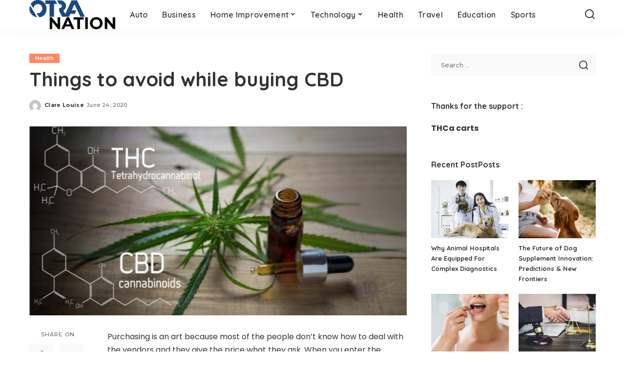

--- FILE ---
content_type: text/html; charset=UTF-8
request_url: https://www.otranation.com/things-to-avoid-while-buying-cbd/
body_size: 15038
content:
<!DOCTYPE html>
<html lang="en-US" prefix="og: https://ogp.me/ns#">
<head>
    <meta charset="UTF-8">
    <meta http-equiv="X-UA-Compatible" content="IE=edge">
    <meta name="viewport" content="width=device-width, initial-scale=1">
    <link rel="profile" href="https://gmpg.org/xfn/11">
		<style>img:is([sizes="auto" i], [sizes^="auto," i]) { contain-intrinsic-size: 3000px 1500px }</style>
	
	<!-- This site is optimized with the Yoast SEO plugin v26.4 - https://yoast.com/wordpress/plugins/seo/ -->
	<title>Things to avoid while buying CBD - otranation</title>
	<link rel="preconnect" href="https://fonts.gstatic.com" crossorigin><link rel="preload" as="style" onload="this.onload=null;this.rel='stylesheet'" href="https://fonts.googleapis.com/css?family=Poppins%3A400%2C400i%2C700%2C700i%7CQuicksand%3A400%2C500%2C600%2C700%7CMontserrat%3A400%2C500%2C600%2C700&amp;display=swap" crossorigin><noscript><link rel="stylesheet" href="https://fonts.googleapis.com/css?family=Poppins%3A400%2C400i%2C700%2C700i%7CQuicksand%3A400%2C500%2C600%2C700%7CMontserrat%3A400%2C500%2C600%2C700&amp;display=swap"></noscript><link rel="canonical" href="https://www.otranation.com/things-to-avoid-while-buying-cbd/" />
	<meta property="og:locale" content="en_US" />
	<meta property="og:type" content="article" />
	<meta property="og:title" content="Things to avoid while buying CBD - otranation" />
	<meta property="og:description" content="Purchasing is an art because most of the people don’t know how to deal with the vendors and they give the price what they ask. When you enter the market or any shop, it is essential to deal wisely, and for that, you need to know how to purchase things. The customer must be aware [&hellip;]" />
	<meta property="og:url" content="https://www.otranation.com/things-to-avoid-while-buying-cbd/" />
	<meta property="og:site_name" content="otranation" />
	<meta property="article:published_time" content="2020-06-24T09:46:29+00:00" />
	<meta property="article:modified_time" content="2020-06-24T09:47:11+00:00" />
	<meta property="og:image" content="https://www.otranation.com/wp-content/uploads/2020/06/Untitled-22.jpg" />
	<meta property="og:image:width" content="660" />
	<meta property="og:image:height" content="330" />
	<meta property="og:image:type" content="image/jpeg" />
	<meta name="author" content="Clare Louise" />
	<meta name="twitter:card" content="summary_large_image" />
	<meta name="twitter:label1" content="Written by" />
	<meta name="twitter:data1" content="Clare Louise" />
	<meta name="twitter:label2" content="Est. reading time" />
	<meta name="twitter:data2" content="3 minutes" />
	<script type="application/ld+json" class="yoast-schema-graph">{"@context":"https://schema.org","@graph":[{"@type":"WebPage","@id":"https://www.otranation.com/things-to-avoid-while-buying-cbd/","url":"https://www.otranation.com/things-to-avoid-while-buying-cbd/","name":"Things to avoid while buying CBD - otranation","isPartOf":{"@id":"https://www.otranation.com/#website"},"primaryImageOfPage":{"@id":"https://www.otranation.com/things-to-avoid-while-buying-cbd/#primaryimage"},"image":{"@id":"https://www.otranation.com/things-to-avoid-while-buying-cbd/#primaryimage"},"thumbnailUrl":"https://www.otranation.com/wp-content/uploads/2020/06/Untitled-22.jpg","datePublished":"2020-06-24T09:46:29+00:00","dateModified":"2020-06-24T09:47:11+00:00","author":{"@id":"https://www.otranation.com/#/schema/person/9fa58bed2cbfd010707023b83efd219b"},"breadcrumb":{"@id":"https://www.otranation.com/things-to-avoid-while-buying-cbd/#breadcrumb"},"inLanguage":"en-US","potentialAction":[{"@type":"ReadAction","target":["https://www.otranation.com/things-to-avoid-while-buying-cbd/"]}]},{"@type":"ImageObject","inLanguage":"en-US","@id":"https://www.otranation.com/things-to-avoid-while-buying-cbd/#primaryimage","url":"https://www.otranation.com/wp-content/uploads/2020/06/Untitled-22.jpg","contentUrl":"https://www.otranation.com/wp-content/uploads/2020/06/Untitled-22.jpg","width":660,"height":330},{"@type":"BreadcrumbList","@id":"https://www.otranation.com/things-to-avoid-while-buying-cbd/#breadcrumb","itemListElement":[{"@type":"ListItem","position":1,"name":"Home","item":"https://www.otranation.com/"},{"@type":"ListItem","position":2,"name":"Things to avoid while buying CBD"}]},{"@type":"WebSite","@id":"https://www.otranation.com/#website","url":"https://www.otranation.com/","name":"otranation","description":"","potentialAction":[{"@type":"SearchAction","target":{"@type":"EntryPoint","urlTemplate":"https://www.otranation.com/?s={search_term_string}"},"query-input":{"@type":"PropertyValueSpecification","valueRequired":true,"valueName":"search_term_string"}}],"inLanguage":"en-US"},{"@type":"Person","@id":"https://www.otranation.com/#/schema/person/9fa58bed2cbfd010707023b83efd219b","name":"Clare Louise","image":{"@type":"ImageObject","inLanguage":"en-US","@id":"https://www.otranation.com/#/schema/person/image/","url":"https://secure.gravatar.com/avatar/ba332e5af915562a6257ac521b369e663501c98396d3f2a25b565515800f3422?s=96&d=mm&r=g","contentUrl":"https://secure.gravatar.com/avatar/ba332e5af915562a6257ac521b369e663501c98396d3f2a25b565515800f3422?s=96&d=mm&r=g","caption":"Clare Louise"},"url":"https://www.otranation.com/author/clare-louise/"}]}</script>
	<!-- / Yoast SEO plugin. -->



<!-- Search Engine Optimization by Rank Math - https://rankmath.com/ -->
<title>Things to avoid while buying CBD - otranation</title>
<meta name="robots" content="follow, index, max-snippet:-1, max-video-preview:-1, max-image-preview:large"/>
<link rel="canonical" href="https://www.otranation.com/things-to-avoid-while-buying-cbd/" />
<meta property="og:locale" content="en_US" />
<meta property="og:type" content="article" />
<meta property="og:title" content="Things to avoid while buying CBD - otranation" />
<meta property="og:description" content="Purchasing is an art because most of the people don’t know how to deal with the vendors and they give the price what they ask. When you enter the market or any shop, it is essential to deal wisely, and for that, you need to know how to purchase things. The customer must be aware [&hellip;]" />
<meta property="og:url" content="https://www.otranation.com/things-to-avoid-while-buying-cbd/" />
<meta property="article:section" content="Health" />
<meta property="og:updated_time" content="2020-06-24T09:47:11+00:00" />
<meta property="og:image" content="https://www.otranation.com/wp-content/uploads/2020/06/Untitled-22.jpg" />
<meta property="og:image:secure_url" content="https://www.otranation.com/wp-content/uploads/2020/06/Untitled-22.jpg" />
<meta property="og:image:width" content="660" />
<meta property="og:image:height" content="330" />
<meta property="og:image:alt" content="Things to avoid while buying CBD" />
<meta property="og:image:type" content="image/jpeg" />
<meta property="article:published_time" content="2020-06-24T09:46:29+00:00" />
<meta property="article:modified_time" content="2020-06-24T09:47:11+00:00" />
<meta name="twitter:card" content="summary_large_image" />
<meta name="twitter:title" content="Things to avoid while buying CBD - otranation" />
<meta name="twitter:description" content="Purchasing is an art because most of the people don’t know how to deal with the vendors and they give the price what they ask. When you enter the market or any shop, it is essential to deal wisely, and for that, you need to know how to purchase things. The customer must be aware [&hellip;]" />
<meta name="twitter:image" content="https://www.otranation.com/wp-content/uploads/2020/06/Untitled-22.jpg" />
<meta name="twitter:label1" content="Written by" />
<meta name="twitter:data1" content="Clare Louise" />
<meta name="twitter:label2" content="Time to read" />
<meta name="twitter:data2" content="2 minutes" />
<script type="application/ld+json" class="rank-math-schema">{"@context":"https://schema.org","@graph":["",{"@type":"WebSite","@id":"https://www.otranation.com/#website","url":"https://www.otranation.com","inLanguage":"en-US"},{"@type":"ImageObject","@id":"https://www.otranation.com/wp-content/uploads/2020/06/Untitled-22.jpg","url":"https://www.otranation.com/wp-content/uploads/2020/06/Untitled-22.jpg","width":"660","height":"330","inLanguage":"en-US"},{"@type":"WebPage","@id":"https://www.otranation.com/things-to-avoid-while-buying-cbd/#webpage","url":"https://www.otranation.com/things-to-avoid-while-buying-cbd/","name":"Things to avoid while buying CBD - otranation","datePublished":"2020-06-24T09:46:29+00:00","dateModified":"2020-06-24T09:47:11+00:00","isPartOf":{"@id":"https://www.otranation.com/#website"},"primaryImageOfPage":{"@id":"https://www.otranation.com/wp-content/uploads/2020/06/Untitled-22.jpg"},"inLanguage":"en-US"},{"@type":"Person","@id":"https://www.otranation.com/author/clare-louise/","name":"Clare Louise","url":"https://www.otranation.com/author/clare-louise/","image":{"@type":"ImageObject","@id":"https://secure.gravatar.com/avatar/ba332e5af915562a6257ac521b369e663501c98396d3f2a25b565515800f3422?s=96&amp;d=mm&amp;r=g","url":"https://secure.gravatar.com/avatar/ba332e5af915562a6257ac521b369e663501c98396d3f2a25b565515800f3422?s=96&amp;d=mm&amp;r=g","caption":"Clare Louise","inLanguage":"en-US"}},{"@type":"NewsArticle","headline":"Things to avoid while buying CBD - otranation","datePublished":"2020-06-24T09:46:29+00:00","dateModified":"2020-06-24T09:47:11+00:00","author":{"@id":"https://www.otranation.com/author/clare-louise/","name":"Clare Louise"},"description":"Purchasing is an art because most of the people don\u2019t know how to deal with the vendors and they give the price what they ask. When you enter the market or any shop, it is essential to deal wisely, and for that, you need to know how to purchase things. The customer must be aware of the thing that he wants to buy, its actual price and the required quantity.\u00a0\u00a0","name":"Things to avoid while buying CBD - otranation","@id":"https://www.otranation.com/things-to-avoid-while-buying-cbd/#richSnippet","isPartOf":{"@id":"https://www.otranation.com/things-to-avoid-while-buying-cbd/#webpage"},"image":{"@id":"https://www.otranation.com/wp-content/uploads/2020/06/Untitled-22.jpg"},"inLanguage":"en-US","mainEntityOfPage":{"@id":"https://www.otranation.com/things-to-avoid-while-buying-cbd/#webpage"}}]}</script>
<!-- /Rank Math WordPress SEO plugin -->

<link rel="alternate" type="application/rss+xml" title="otranation &raquo; Feed" href="https://www.otranation.com/feed/" />
<link rel="alternate" type="application/rss+xml" title="otranation &raquo; Comments Feed" href="https://www.otranation.com/comments/feed/" />
<script type="application/ld+json">{"@context":"https://schema.org","@type":"Organization","legalName":"otranation","url":"https://www.otranation.com/","logo":"https://www.otranation.com/wp-content/uploads/2021/05/otranation-logo.png"}</script>
<script>
window._wpemojiSettings = {"baseUrl":"https:\/\/s.w.org\/images\/core\/emoji\/16.0.1\/72x72\/","ext":".png","svgUrl":"https:\/\/s.w.org\/images\/core\/emoji\/16.0.1\/svg\/","svgExt":".svg","source":{"concatemoji":"https:\/\/www.otranation.com\/wp-includes\/js\/wp-emoji-release.min.js?ver=6.8.3"}};
/*! This file is auto-generated */
!function(s,n){var o,i,e;function c(e){try{var t={supportTests:e,timestamp:(new Date).valueOf()};sessionStorage.setItem(o,JSON.stringify(t))}catch(e){}}function p(e,t,n){e.clearRect(0,0,e.canvas.width,e.canvas.height),e.fillText(t,0,0);var t=new Uint32Array(e.getImageData(0,0,e.canvas.width,e.canvas.height).data),a=(e.clearRect(0,0,e.canvas.width,e.canvas.height),e.fillText(n,0,0),new Uint32Array(e.getImageData(0,0,e.canvas.width,e.canvas.height).data));return t.every(function(e,t){return e===a[t]})}function u(e,t){e.clearRect(0,0,e.canvas.width,e.canvas.height),e.fillText(t,0,0);for(var n=e.getImageData(16,16,1,1),a=0;a<n.data.length;a++)if(0!==n.data[a])return!1;return!0}function f(e,t,n,a){switch(t){case"flag":return n(e,"\ud83c\udff3\ufe0f\u200d\u26a7\ufe0f","\ud83c\udff3\ufe0f\u200b\u26a7\ufe0f")?!1:!n(e,"\ud83c\udde8\ud83c\uddf6","\ud83c\udde8\u200b\ud83c\uddf6")&&!n(e,"\ud83c\udff4\udb40\udc67\udb40\udc62\udb40\udc65\udb40\udc6e\udb40\udc67\udb40\udc7f","\ud83c\udff4\u200b\udb40\udc67\u200b\udb40\udc62\u200b\udb40\udc65\u200b\udb40\udc6e\u200b\udb40\udc67\u200b\udb40\udc7f");case"emoji":return!a(e,"\ud83e\udedf")}return!1}function g(e,t,n,a){var r="undefined"!=typeof WorkerGlobalScope&&self instanceof WorkerGlobalScope?new OffscreenCanvas(300,150):s.createElement("canvas"),o=r.getContext("2d",{willReadFrequently:!0}),i=(o.textBaseline="top",o.font="600 32px Arial",{});return e.forEach(function(e){i[e]=t(o,e,n,a)}),i}function t(e){var t=s.createElement("script");t.src=e,t.defer=!0,s.head.appendChild(t)}"undefined"!=typeof Promise&&(o="wpEmojiSettingsSupports",i=["flag","emoji"],n.supports={everything:!0,everythingExceptFlag:!0},e=new Promise(function(e){s.addEventListener("DOMContentLoaded",e,{once:!0})}),new Promise(function(t){var n=function(){try{var e=JSON.parse(sessionStorage.getItem(o));if("object"==typeof e&&"number"==typeof e.timestamp&&(new Date).valueOf()<e.timestamp+604800&&"object"==typeof e.supportTests)return e.supportTests}catch(e){}return null}();if(!n){if("undefined"!=typeof Worker&&"undefined"!=typeof OffscreenCanvas&&"undefined"!=typeof URL&&URL.createObjectURL&&"undefined"!=typeof Blob)try{var e="postMessage("+g.toString()+"("+[JSON.stringify(i),f.toString(),p.toString(),u.toString()].join(",")+"));",a=new Blob([e],{type:"text/javascript"}),r=new Worker(URL.createObjectURL(a),{name:"wpTestEmojiSupports"});return void(r.onmessage=function(e){c(n=e.data),r.terminate(),t(n)})}catch(e){}c(n=g(i,f,p,u))}t(n)}).then(function(e){for(var t in e)n.supports[t]=e[t],n.supports.everything=n.supports.everything&&n.supports[t],"flag"!==t&&(n.supports.everythingExceptFlag=n.supports.everythingExceptFlag&&n.supports[t]);n.supports.everythingExceptFlag=n.supports.everythingExceptFlag&&!n.supports.flag,n.DOMReady=!1,n.readyCallback=function(){n.DOMReady=!0}}).then(function(){return e}).then(function(){var e;n.supports.everything||(n.readyCallback(),(e=n.source||{}).concatemoji?t(e.concatemoji):e.wpemoji&&e.twemoji&&(t(e.twemoji),t(e.wpemoji)))}))}((window,document),window._wpemojiSettings);
</script>
<style id='wp-emoji-styles-inline-css'>

	img.wp-smiley, img.emoji {
		display: inline !important;
		border: none !important;
		box-shadow: none !important;
		height: 1em !important;
		width: 1em !important;
		margin: 0 0.07em !important;
		vertical-align: -0.1em !important;
		background: none !important;
		padding: 0 !important;
	}
</style>
<link rel='stylesheet' id='wp-block-library-css' href='https://www.otranation.com/wp-includes/css/dist/block-library/style.min.css?ver=6.8.3' media='all' />
<style id='classic-theme-styles-inline-css'>
/*! This file is auto-generated */
.wp-block-button__link{color:#fff;background-color:#32373c;border-radius:9999px;box-shadow:none;text-decoration:none;padding:calc(.667em + 2px) calc(1.333em + 2px);font-size:1.125em}.wp-block-file__button{background:#32373c;color:#fff;text-decoration:none}
</style>
<style id='global-styles-inline-css'>
:root{--wp--preset--aspect-ratio--square: 1;--wp--preset--aspect-ratio--4-3: 4/3;--wp--preset--aspect-ratio--3-4: 3/4;--wp--preset--aspect-ratio--3-2: 3/2;--wp--preset--aspect-ratio--2-3: 2/3;--wp--preset--aspect-ratio--16-9: 16/9;--wp--preset--aspect-ratio--9-16: 9/16;--wp--preset--color--black: #000000;--wp--preset--color--cyan-bluish-gray: #abb8c3;--wp--preset--color--white: #ffffff;--wp--preset--color--pale-pink: #f78da7;--wp--preset--color--vivid-red: #cf2e2e;--wp--preset--color--luminous-vivid-orange: #ff6900;--wp--preset--color--luminous-vivid-amber: #fcb900;--wp--preset--color--light-green-cyan: #7bdcb5;--wp--preset--color--vivid-green-cyan: #00d084;--wp--preset--color--pale-cyan-blue: #8ed1fc;--wp--preset--color--vivid-cyan-blue: #0693e3;--wp--preset--color--vivid-purple: #9b51e0;--wp--preset--gradient--vivid-cyan-blue-to-vivid-purple: linear-gradient(135deg,rgba(6,147,227,1) 0%,rgb(155,81,224) 100%);--wp--preset--gradient--light-green-cyan-to-vivid-green-cyan: linear-gradient(135deg,rgb(122,220,180) 0%,rgb(0,208,130) 100%);--wp--preset--gradient--luminous-vivid-amber-to-luminous-vivid-orange: linear-gradient(135deg,rgba(252,185,0,1) 0%,rgba(255,105,0,1) 100%);--wp--preset--gradient--luminous-vivid-orange-to-vivid-red: linear-gradient(135deg,rgba(255,105,0,1) 0%,rgb(207,46,46) 100%);--wp--preset--gradient--very-light-gray-to-cyan-bluish-gray: linear-gradient(135deg,rgb(238,238,238) 0%,rgb(169,184,195) 100%);--wp--preset--gradient--cool-to-warm-spectrum: linear-gradient(135deg,rgb(74,234,220) 0%,rgb(151,120,209) 20%,rgb(207,42,186) 40%,rgb(238,44,130) 60%,rgb(251,105,98) 80%,rgb(254,248,76) 100%);--wp--preset--gradient--blush-light-purple: linear-gradient(135deg,rgb(255,206,236) 0%,rgb(152,150,240) 100%);--wp--preset--gradient--blush-bordeaux: linear-gradient(135deg,rgb(254,205,165) 0%,rgb(254,45,45) 50%,rgb(107,0,62) 100%);--wp--preset--gradient--luminous-dusk: linear-gradient(135deg,rgb(255,203,112) 0%,rgb(199,81,192) 50%,rgb(65,88,208) 100%);--wp--preset--gradient--pale-ocean: linear-gradient(135deg,rgb(255,245,203) 0%,rgb(182,227,212) 50%,rgb(51,167,181) 100%);--wp--preset--gradient--electric-grass: linear-gradient(135deg,rgb(202,248,128) 0%,rgb(113,206,126) 100%);--wp--preset--gradient--midnight: linear-gradient(135deg,rgb(2,3,129) 0%,rgb(40,116,252) 100%);--wp--preset--font-size--small: 13px;--wp--preset--font-size--medium: 20px;--wp--preset--font-size--large: 36px;--wp--preset--font-size--x-large: 42px;--wp--preset--spacing--20: 0.44rem;--wp--preset--spacing--30: 0.67rem;--wp--preset--spacing--40: 1rem;--wp--preset--spacing--50: 1.5rem;--wp--preset--spacing--60: 2.25rem;--wp--preset--spacing--70: 3.38rem;--wp--preset--spacing--80: 5.06rem;--wp--preset--shadow--natural: 6px 6px 9px rgba(0, 0, 0, 0.2);--wp--preset--shadow--deep: 12px 12px 50px rgba(0, 0, 0, 0.4);--wp--preset--shadow--sharp: 6px 6px 0px rgba(0, 0, 0, 0.2);--wp--preset--shadow--outlined: 6px 6px 0px -3px rgba(255, 255, 255, 1), 6px 6px rgba(0, 0, 0, 1);--wp--preset--shadow--crisp: 6px 6px 0px rgba(0, 0, 0, 1);}:where(.is-layout-flex){gap: 0.5em;}:where(.is-layout-grid){gap: 0.5em;}body .is-layout-flex{display: flex;}.is-layout-flex{flex-wrap: wrap;align-items: center;}.is-layout-flex > :is(*, div){margin: 0;}body .is-layout-grid{display: grid;}.is-layout-grid > :is(*, div){margin: 0;}:where(.wp-block-columns.is-layout-flex){gap: 2em;}:where(.wp-block-columns.is-layout-grid){gap: 2em;}:where(.wp-block-post-template.is-layout-flex){gap: 1.25em;}:where(.wp-block-post-template.is-layout-grid){gap: 1.25em;}.has-black-color{color: var(--wp--preset--color--black) !important;}.has-cyan-bluish-gray-color{color: var(--wp--preset--color--cyan-bluish-gray) !important;}.has-white-color{color: var(--wp--preset--color--white) !important;}.has-pale-pink-color{color: var(--wp--preset--color--pale-pink) !important;}.has-vivid-red-color{color: var(--wp--preset--color--vivid-red) !important;}.has-luminous-vivid-orange-color{color: var(--wp--preset--color--luminous-vivid-orange) !important;}.has-luminous-vivid-amber-color{color: var(--wp--preset--color--luminous-vivid-amber) !important;}.has-light-green-cyan-color{color: var(--wp--preset--color--light-green-cyan) !important;}.has-vivid-green-cyan-color{color: var(--wp--preset--color--vivid-green-cyan) !important;}.has-pale-cyan-blue-color{color: var(--wp--preset--color--pale-cyan-blue) !important;}.has-vivid-cyan-blue-color{color: var(--wp--preset--color--vivid-cyan-blue) !important;}.has-vivid-purple-color{color: var(--wp--preset--color--vivid-purple) !important;}.has-black-background-color{background-color: var(--wp--preset--color--black) !important;}.has-cyan-bluish-gray-background-color{background-color: var(--wp--preset--color--cyan-bluish-gray) !important;}.has-white-background-color{background-color: var(--wp--preset--color--white) !important;}.has-pale-pink-background-color{background-color: var(--wp--preset--color--pale-pink) !important;}.has-vivid-red-background-color{background-color: var(--wp--preset--color--vivid-red) !important;}.has-luminous-vivid-orange-background-color{background-color: var(--wp--preset--color--luminous-vivid-orange) !important;}.has-luminous-vivid-amber-background-color{background-color: var(--wp--preset--color--luminous-vivid-amber) !important;}.has-light-green-cyan-background-color{background-color: var(--wp--preset--color--light-green-cyan) !important;}.has-vivid-green-cyan-background-color{background-color: var(--wp--preset--color--vivid-green-cyan) !important;}.has-pale-cyan-blue-background-color{background-color: var(--wp--preset--color--pale-cyan-blue) !important;}.has-vivid-cyan-blue-background-color{background-color: var(--wp--preset--color--vivid-cyan-blue) !important;}.has-vivid-purple-background-color{background-color: var(--wp--preset--color--vivid-purple) !important;}.has-black-border-color{border-color: var(--wp--preset--color--black) !important;}.has-cyan-bluish-gray-border-color{border-color: var(--wp--preset--color--cyan-bluish-gray) !important;}.has-white-border-color{border-color: var(--wp--preset--color--white) !important;}.has-pale-pink-border-color{border-color: var(--wp--preset--color--pale-pink) !important;}.has-vivid-red-border-color{border-color: var(--wp--preset--color--vivid-red) !important;}.has-luminous-vivid-orange-border-color{border-color: var(--wp--preset--color--luminous-vivid-orange) !important;}.has-luminous-vivid-amber-border-color{border-color: var(--wp--preset--color--luminous-vivid-amber) !important;}.has-light-green-cyan-border-color{border-color: var(--wp--preset--color--light-green-cyan) !important;}.has-vivid-green-cyan-border-color{border-color: var(--wp--preset--color--vivid-green-cyan) !important;}.has-pale-cyan-blue-border-color{border-color: var(--wp--preset--color--pale-cyan-blue) !important;}.has-vivid-cyan-blue-border-color{border-color: var(--wp--preset--color--vivid-cyan-blue) !important;}.has-vivid-purple-border-color{border-color: var(--wp--preset--color--vivid-purple) !important;}.has-vivid-cyan-blue-to-vivid-purple-gradient-background{background: var(--wp--preset--gradient--vivid-cyan-blue-to-vivid-purple) !important;}.has-light-green-cyan-to-vivid-green-cyan-gradient-background{background: var(--wp--preset--gradient--light-green-cyan-to-vivid-green-cyan) !important;}.has-luminous-vivid-amber-to-luminous-vivid-orange-gradient-background{background: var(--wp--preset--gradient--luminous-vivid-amber-to-luminous-vivid-orange) !important;}.has-luminous-vivid-orange-to-vivid-red-gradient-background{background: var(--wp--preset--gradient--luminous-vivid-orange-to-vivid-red) !important;}.has-very-light-gray-to-cyan-bluish-gray-gradient-background{background: var(--wp--preset--gradient--very-light-gray-to-cyan-bluish-gray) !important;}.has-cool-to-warm-spectrum-gradient-background{background: var(--wp--preset--gradient--cool-to-warm-spectrum) !important;}.has-blush-light-purple-gradient-background{background: var(--wp--preset--gradient--blush-light-purple) !important;}.has-blush-bordeaux-gradient-background{background: var(--wp--preset--gradient--blush-bordeaux) !important;}.has-luminous-dusk-gradient-background{background: var(--wp--preset--gradient--luminous-dusk) !important;}.has-pale-ocean-gradient-background{background: var(--wp--preset--gradient--pale-ocean) !important;}.has-electric-grass-gradient-background{background: var(--wp--preset--gradient--electric-grass) !important;}.has-midnight-gradient-background{background: var(--wp--preset--gradient--midnight) !important;}.has-small-font-size{font-size: var(--wp--preset--font-size--small) !important;}.has-medium-font-size{font-size: var(--wp--preset--font-size--medium) !important;}.has-large-font-size{font-size: var(--wp--preset--font-size--large) !important;}.has-x-large-font-size{font-size: var(--wp--preset--font-size--x-large) !important;}
:where(.wp-block-post-template.is-layout-flex){gap: 1.25em;}:where(.wp-block-post-template.is-layout-grid){gap: 1.25em;}
:where(.wp-block-columns.is-layout-flex){gap: 2em;}:where(.wp-block-columns.is-layout-grid){gap: 2em;}
:root :where(.wp-block-pullquote){font-size: 1.5em;line-height: 1.6;}
</style>
<link rel='stylesheet' id='contact-form-7-css' href='https://www.otranation.com/wp-content/plugins/contact-form-7/includes/css/styles.css?ver=6.1.4' media='all' />
<link rel='stylesheet' id='pixwell-elements-css' href='https://www.otranation.com/wp-content/plugins/pixwell-core/lib/pixwell-elements/public/style.css?ver=1.0' media='all' />
<link rel='stylesheet' id='widgetopts-styles-css' href='https://www.otranation.com/wp-content/plugins/widget-options/assets/css/widget-options.css?ver=4.1.3' media='all' />
<link rel='stylesheet' id='ez-toc-css' href='https://www.otranation.com/wp-content/plugins/easy-table-of-contents/assets/css/screen.min.css?ver=2.0.80' media='all' />
<style id='ez-toc-inline-css'>
div#ez-toc-container .ez-toc-title {font-size: 120%;}div#ez-toc-container .ez-toc-title {font-weight: 500;}div#ez-toc-container ul li , div#ez-toc-container ul li a {font-size: 95%;}div#ez-toc-container ul li , div#ez-toc-container ul li a {font-weight: 500;}div#ez-toc-container nav ul ul li {font-size: 90%;}.ez-toc-box-title {font-weight: bold; margin-bottom: 10px; text-align: center; text-transform: uppercase; letter-spacing: 1px; color: #666; padding-bottom: 5px;position:absolute;top:-4%;left:5%;background-color: inherit;transition: top 0.3s ease;}.ez-toc-box-title.toc-closed {top:-25%;}
.ez-toc-container-direction {direction: ltr;}.ez-toc-counter ul{counter-reset: item ;}.ez-toc-counter nav ul li a::before {content: counters(item, '.', decimal) '. ';display: inline-block;counter-increment: item;flex-grow: 0;flex-shrink: 0;margin-right: .2em; float: left; }.ez-toc-widget-direction {direction: ltr;}.ez-toc-widget-container ul{counter-reset: item ;}.ez-toc-widget-container nav ul li a::before {content: counters(item, '.', decimal) '. ';display: inline-block;counter-increment: item;flex-grow: 0;flex-shrink: 0;margin-right: .2em; float: left; }
</style>

<link rel='stylesheet' id='pixwell-main-css' href='https://www.otranation.com/wp-content/themes/pixwell/assets/css/main.css?ver=11.6' media='all' />
<style id='pixwell-main-inline-css'>
html {}h1, .h1 {}h2, .h2 {}h3, .h3 {}h4, .h4 {}h5, .h5 {}h6, .h6 {}.single-tagline h6 {}.p-wrap .entry-summary, .twitter-content.entry-summary, .author-description, .rssSummary, .rb-sdesc {}.p-cat-info {}.p-meta-info, .wp-block-latest-posts__post-date {}.meta-info-author.meta-info-el {}.breadcrumb {}.footer-menu-inner {}.topbar-wrap {}.topbar-menu-wrap {}.main-menu > li > a, .off-canvas-menu > li > a {}.main-menu .sub-menu:not(.sub-mega), .off-canvas-menu .sub-menu {}.is-logo-text .logo-title {}.block-title, .block-header .block-title {}.ajax-quick-filter, .block-view-more {}.widget-title, .widget .widget-title {}body .widget.widget_nav_menu .menu-item {}body.boxed {background-color : #fafafa;background-repeat : no-repeat;background-size : cover;background-attachment : fixed;background-position : center center;}.header-6 .banner-wrap {}.footer-wrap:before {; content: ""; position: absolute; left: 0; top: 0; width: 100%; height: 100%;}.header-9 .banner-wrap { }.topline-wrap {height: 2px}.main-menu {}.main-menu > li.menu-item-has-children > .sub-menu:before {}[data-theme="dark"] .main-menu  {}[data-theme="dark"] .main-menu > li.menu-item-has-children > .sub-menu:before {}.mobile-nav-inner {}.navbar-border-holder {border-width: 2px; }@media only screen and (max-width: 767px) {.entry-content { font-size: .90rem; }.p-wrap .entry-summary, .twitter-content.entry-summary, .element-desc, .subscribe-description, .rb-sdecs,.copyright-inner > *, .summary-content, .pros-cons-wrap ul li,.gallery-popup-content .image-popup-description > *{ font-size: .76rem; }}@media only screen and (max-width: 1024px) {}@media only screen and (max-width: 991px) {}@media only screen and (max-width: 767px) {}
</style>
<link rel='stylesheet' id='pixwell-style-css' href='https://www.otranation.com/wp-content/themes/pixwell/style.css?ver=11.6' media='all' />
<!--[if lt IE 9]>
<script src="https://www.otranation.com/wp-content/themes/pixwell/assets/js/html5shiv.min.js?ver=3.7.3" id="html5-js"></script>
<![endif]-->
<script src="https://www.otranation.com/wp-includes/js/jquery/jquery.min.js?ver=3.7.1" id="jquery-core-js"></script>
<script src="https://www.otranation.com/wp-includes/js/jquery/jquery-migrate.min.js?ver=3.4.1" id="jquery-migrate-js"></script>
<link rel="preload" href="https://www.otranation.com/wp-content/themes/pixwell/assets/fonts/ruby-icon.woff2?v=10.7" as="font" type="font/woff2" crossorigin="anonymous"><link rel="https://api.w.org/" href="https://www.otranation.com/wp-json/" /><link rel="alternate" title="JSON" type="application/json" href="https://www.otranation.com/wp-json/wp/v2/posts/5908" /><link rel="EditURI" type="application/rsd+xml" title="RSD" href="https://www.otranation.com/xmlrpc.php?rsd" />
<meta name="generator" content="WordPress 6.8.3" />
<link rel='shortlink' href='https://www.otranation.com/?p=5908' />
<link rel="alternate" title="oEmbed (JSON)" type="application/json+oembed" href="https://www.otranation.com/wp-json/oembed/1.0/embed?url=https%3A%2F%2Fwww.otranation.com%2Fthings-to-avoid-while-buying-cbd%2F" />
<link rel="alternate" title="oEmbed (XML)" type="text/xml+oembed" href="https://www.otranation.com/wp-json/oembed/1.0/embed?url=https%3A%2F%2Fwww.otranation.com%2Fthings-to-avoid-while-buying-cbd%2F&#038;format=xml" />
<script type="application/ld+json">{"@context":"https://schema.org","@type":"WebSite","@id":"https://www.otranation.com/#website","url":"https://www.otranation.com/","name":"otranation","potentialAction":{"@type":"SearchAction","target":"https://www.otranation.com/?s={search_term_string}","query-input":"required name=search_term_string"}}</script>
<link rel="icon" href="https://www.otranation.com/wp-content/uploads/2019/09/cropped-otra-nation-e1567846661506-32x32.png" sizes="32x32" />
<link rel="icon" href="https://www.otranation.com/wp-content/uploads/2019/09/cropped-otra-nation-e1567846661506-192x192.png" sizes="192x192" />
<link rel="apple-touch-icon" href="https://www.otranation.com/wp-content/uploads/2019/09/cropped-otra-nation-e1567846661506-180x180.png" />
<meta name="msapplication-TileImage" content="https://www.otranation.com/wp-content/uploads/2019/09/cropped-otra-nation-e1567846661506-270x270.png" />
</head>
<body class="wp-singular post-template-default single single-post postid-5908 single-format-standard wp-embed-responsive wp-theme-pixwell is-single-1 off-canvas-light is-tooltips is-backtop block-header-dot w-header-1 cat-icon-radius is-parallax-feat is-fmask mh-p-excerpt" data-theme="default">
<div id="site" class="site">
			<aside id="off-canvas-section" class="off-canvas-wrap dark-style is-hidden">
			<div class="close-panel-wrap tooltips-n">
				<a href="#" id="off-canvas-close-btn" aria-label="Close Panel"><i class="btn-close"></i></a>
			</div>
			<div class="off-canvas-holder">
									<div class="off-canvas-header is-light-text">
						<div class="header-inner">
														<aside class="inner-bottom">
																	<div class="off-canvas-social">
																			</div>
																	<div class="inner-bottom-right">
										<aside class="bookmark-section">
	<a class="bookmark-link" href="#" title="Bookmarks" aria-label="Bookmarks">
		<span class="bookmark-icon"><i class="rbi rbi-bookmark-o"></i><span class="bookmark-counter rb-counter">0</span></span>
	</a>
</aside>									</div>
															</aside>
						</div>
					</div>
								<div class="off-canvas-inner is-light-text">
					<div id="off-canvas-nav" class="off-canvas-nav">
						<ul id="off-canvas-menu" class="off-canvas-menu rb-menu is-clicked"><li id="menu-item-7143" class="menu-item menu-item-type-taxonomy menu-item-object-category menu-item-7143"><a href="https://www.otranation.com/category/auto/"><span>Auto</span></a></li>
<li id="menu-item-1992" class="menu-item menu-item-type-taxonomy menu-item-object-category menu-item-1992"><a href="https://www.otranation.com/category/business/"><span>Business</span></a></li>
<li id="menu-item-1993" class="menu-item menu-item-type-taxonomy menu-item-object-category menu-item-has-children menu-item-1993"><a href="https://www.otranation.com/category/home-improvement/"><span>Home Improvement</span></a>
<ul class="sub-menu">
	<li id="menu-item-3787" class="menu-item menu-item-type-taxonomy menu-item-object-category menu-item-3787"><a href="https://www.otranation.com/category/cleaning/"><span>Cleaning</span></a></li>
</ul>
</li>
<li id="menu-item-1994" class="menu-item menu-item-type-taxonomy menu-item-object-category menu-item-has-children menu-item-1994"><a href="https://www.otranation.com/category/technology/"><span>Technology</span></a>
<ul class="sub-menu">
	<li id="menu-item-3790" class="menu-item menu-item-type-taxonomy menu-item-object-category menu-item-3790"><a href="https://www.otranation.com/category/seo/"><span>SEO</span></a></li>
</ul>
</li>
<li id="menu-item-1995" class="menu-item menu-item-type-taxonomy menu-item-object-category current-post-ancestor current-menu-parent current-post-parent menu-item-1995"><a href="https://www.otranation.com/category/health/"><span>Health</span></a></li>
<li id="menu-item-1996" class="menu-item menu-item-type-taxonomy menu-item-object-category menu-item-1996"><a href="https://www.otranation.com/category/travel/"><span>Travel</span></a></li>
<li id="menu-item-3788" class="menu-item menu-item-type-taxonomy menu-item-object-category menu-item-3788"><a href="https://www.otranation.com/category/education/"><span>Education</span></a></li>
<li id="menu-item-3797" class="menu-item menu-item-type-taxonomy menu-item-object-category menu-item-3797"><a href="https://www.otranation.com/category/sports/"><span>Sports</span></a></li>
</ul>					</div>
									</div>
			</div>
		</aside>
		    <div class="site-outer">
        <div class="site-mask"></div>
		<header id="site-header" class="header-wrap header-1">
	<div class="navbar-outer">
		<div class="navbar-wrap">
				<aside id="mobile-navbar" class="mobile-navbar">
		<div class="mobile-nav-inner rb-p20-gutter">
							<div class="m-nav-left">
									</div>
				<div class="m-nav-centered">
					<aside class="logo-mobile-wrap is-logo-image">
	<a href="https://www.otranation.com/" class="logo-mobile">
		<img decoding="async"  height="189" width="555" src="https://www.otranation.com/wp-content/uploads/2021/05/otranation-logo.png" alt="otranation">
			</a>
</aside>				</div>
				<div class="m-nav-right">
																				<div class="mobile-search">
			<a href="#" title="Search" aria-label="Search" class="search-icon nav-search-link"><i class="rbi rbi-search-alt" aria-hidden="true"></i></a>
		<div class="navbar-search-popup header-lightbox">
			<div class="navbar-search-form"><form role="search" method="get" class="search-form" action="https://www.otranation.com/">
				<label>
					<span class="screen-reader-text">Search for:</span>
					<input type="search" class="search-field" placeholder="Search &hellip;" value="" name="s" />
				</label>
				<input type="submit" class="search-submit" value="Search" />
			</form></div>
		</div>
	</div>
									</div>
					</div>
	</aside>
			<div class="rbc-container navbar-holder is-main-nav">
				<div class="navbar-inner rb-m20-gutter">
					<div class="navbar-left">
												<div class="logo-wrap is-logo-image site-branding">
	<a href="https://www.otranation.com/" class="logo" title="otranation">
					<img decoding="async" class="logo-default"  height="189" width="555" src="https://www.otranation.com/wp-content/uploads/2021/05/otranation-logo.png" alt="otranation">
						</a>
	</div>						<nav id="site-navigation" class="main-menu-wrap" aria-label="main menu">
	<ul id="main-menu" class="main-menu rb-menu" itemscope itemtype="https://www.schema.org/SiteNavigationElement"><li class="menu-item menu-item-type-taxonomy menu-item-object-category menu-item-7143" itemprop="name"><a href="https://www.otranation.com/category/auto/" itemprop="url"><span>Auto</span></a></li><li class="menu-item menu-item-type-taxonomy menu-item-object-category menu-item-1992" itemprop="name"><a href="https://www.otranation.com/category/business/" itemprop="url"><span>Business</span></a></li><li class="menu-item menu-item-type-taxonomy menu-item-object-category menu-item-has-children menu-item-1993" itemprop="name"><a href="https://www.otranation.com/category/home-improvement/" itemprop="url"><span>Home Improvement</span></a>
<ul class="sub-menu">
	<li class="menu-item menu-item-type-taxonomy menu-item-object-category menu-item-3787" itemprop="name"><a href="https://www.otranation.com/category/cleaning/" itemprop="url"><span>Cleaning</span></a></li></ul>
</li><li class="menu-item menu-item-type-taxonomy menu-item-object-category menu-item-has-children menu-item-1994" itemprop="name"><a href="https://www.otranation.com/category/technology/" itemprop="url"><span>Technology</span></a>
<ul class="sub-menu">
	<li class="menu-item menu-item-type-taxonomy menu-item-object-category menu-item-3790" itemprop="name"><a href="https://www.otranation.com/category/seo/" itemprop="url"><span>SEO</span></a></li></ul>
</li><li class="menu-item menu-item-type-taxonomy menu-item-object-category current-post-ancestor current-menu-parent current-post-parent menu-item-1995" itemprop="name"><a href="https://www.otranation.com/category/health/" itemprop="url"><span>Health</span></a></li><li class="menu-item menu-item-type-taxonomy menu-item-object-category menu-item-1996" itemprop="name"><a href="https://www.otranation.com/category/travel/" itemprop="url"><span>Travel</span></a></li><li class="menu-item menu-item-type-taxonomy menu-item-object-category menu-item-3788" itemprop="name"><a href="https://www.otranation.com/category/education/" itemprop="url"><span>Education</span></a></li><li class="menu-item menu-item-type-taxonomy menu-item-object-category menu-item-3797" itemprop="name"><a href="https://www.otranation.com/category/sports/" itemprop="url"><span>Sports</span></a></li></ul></nav>					</div>
					<div class="navbar-right">
																								                        						<aside class="navbar-search nav-search-live">
	<a href="#" aria-label="Search" class="nav-search-link search-icon"><i class="rbi rbi-search-alt" aria-hidden="true"></i></a>
	<div class="navbar-search-popup header-lightbox">
		<div class="navbar-search-form"><form role="search" method="get" class="search-form" action="https://www.otranation.com/">
				<label>
					<span class="screen-reader-text">Search for:</span>
					<input type="search" class="search-field" placeholder="Search &hellip;" value="" name="s" />
				</label>
				<input type="submit" class="search-submit" value="Search" />
			</form></div>
		<div class="load-animation live-search-animation"></div>
					<div class="navbar-search-response"></div>
			</div>
</aside>
											</div>
				</div>
			</div>
		</div>
	</div>
	</header>        <div class="site-wrap clearfix">		<div class="site-content single-1 rbc-content-section clearfix has-sidebar is-sidebar-right active-sidebar">
			<div class="wrap rbc-container rb-p20-gutter">
				<div class="rbc-wrap">
					<main id="main" class="site-main rbc-content">
						<div class="single-content-wrap">
									<article id="post-5908" class="post-5908 post type-post status-publish format-standard has-post-thumbnail category-health" itemscope itemtype="https://schema.org/Article">
									<header class="single-header entry-header">
										<aside class="p-cat-info is-relative single-cat-info">
			<a class="cat-info-el cat-info-id-5" href="https://www.otranation.com/category/health/" rel="category">Health</a>		</aside>
					<h1 itemprop="headline" class="single-title entry-title">Things to avoid while buying CBD</h1>
				<div class="single-entry-meta has-avatar small-size">
					<span class="single-meta-avatar">
			<a href="https://www.otranation.com/author/clare-louise/">
				<img alt='' src='https://secure.gravatar.com/avatar/ba332e5af915562a6257ac521b369e663501c98396d3f2a25b565515800f3422?s=60&#038;d=mm&#038;r=g' srcset='https://secure.gravatar.com/avatar/ba332e5af915562a6257ac521b369e663501c98396d3f2a25b565515800f3422?s=120&#038;d=mm&#038;r=g 2x' class='avatar avatar-60 photo' height='60' width='60' decoding='async'/>			</a>
		</span>
					<div class="inner">
						<div class="single-meta-info p-meta-info">
					<span class="meta-info-el meta-info-author">
			<span class="screen-reader-text">Posted by</span>
						<a href="https://www.otranation.com/author/clare-louise/">Clare Louise</a>
		</span>
				<span class="meta-info-el meta-info-date">
										<abbr class="date published" title="2020-06-24T09:46:29+00:00">June 24, 2020</abbr>
					</span>
				</div>
				<div class="single-meta-bottom p-meta-info">
			</div>
					</div>
		</div>
				<div class="single-feat">
			<div class="rb-iwrap autosize"><img width="660" height="330" src="https://www.otranation.com/wp-content/uploads/2020/06/Untitled-22.jpg" class="attachment-pixwell_780x0-2x size-pixwell_780x0-2x wp-post-image" alt="" loading="eager" decoding="async" fetchpriority="high" /></div>
					</div>
									</header>
																<div class="single-body entry">
			<div class="single-content has-left-section">
						<aside class="single-left-section">
			<div class="section-inner">
						<aside class="single-left-share is-light-share">
			<div class="share-header">			<span class="share-label">Share on</span>
		</div>
			<div class="share-content">
				            <a class="share-action share-icon share-facebook" href="https://www.facebook.com/sharer.php?u=https%3A%2F%2Fwww.otranation.com%2Fthings-to-avoid-while-buying-cbd%2F" title="Facebook" aria-label="Facebook" rel="noopener nofollow"><i class="rbi rbi-facebook"></i></a>
		        <a class="share-action share-twitter share-icon" href="https://twitter.com/intent/tweet?text=Things+to+avoid+while+buying+CBD&amp;url=https%3A%2F%2Fwww.otranation.com%2Fthings-to-avoid-while-buying-cbd%2F&amp;via=otranation" title="Twitter" aria-label="Twitter" rel="noopener nofollow">
                <i class="rbi rbi-x-twitter"></i></a>            <a class="share-action share-icon share-pinterest" rel="noopener nofollow" href="https://pinterest.com/pin/create/button/?url=https%3A%2F%2Fwww.otranation.com%2Fthings-to-avoid-while-buying-cbd%2F&amp;media=https://www.otranation.com/wp-content/uploads/2020/06/Untitled-22.jpg&amp;description=Things+to+avoid+while+buying+CBD" title="Pinterest" aria-label="Pinterest"><i class="rbi rbi-pinterest"></i></a>
		            <a class="share-icon share-email" rel="noopener nofollow" href="mailto:?subject=Things to avoid while buying CBD&amp;BODY=I found this article interesting and thought of sharing it with you. Check it out: https%3A%2F%2Fwww.otranation.com%2Fthings-to-avoid-while-buying-cbd%2F" title="Email" aria-label="Email"><i class="rbi rbi-email-envelope"></i></a>
					</div>
		</aside>
				<div class="single-left-article">
			<span class="left-article-label">READ NEXT</span>
								<div class="p-feat">
								<a class="p-flink" href="https://www.otranation.com/how-implant-dentistry-helps-preserve-natural-facial-structure/" aria-label="How Implant Dentistry Helps Preserve Natural Facial Structure">
			<span class="rb-iwrap pc-75"><img width="280" height="210" src="https://www.otranation.com/wp-content/uploads/Carmichael-DDS-The-Benefits-of-Dental-Implants-Why-Theyre-a-Superior-Choice-280x210.jpg" class="attachment-pixwell_280x210 size-pixwell_280x210 wp-post-image" alt="" decoding="async" /></span> </a>
							</div>
				<h6 class="entry-title">		<a class="p-url" href="https://www.otranation.com/how-implant-dentistry-helps-preserve-natural-facial-structure/" rel="bookmark">How Implant Dentistry Helps Preserve Natural Facial Structure</a>
		</h6>					</div>
					</div>
		</aside>
						<div class="entry-content clearfix" itemprop="articleBody">
					<p><span style="font-weight: 400;">Purchasing is an art because most of the people don’t know how to deal with the vendors and they give the price what they ask. When you enter the market or any shop, it is essential to deal wisely, and for that, you need to know how to purchase things. The customer must be aware of the thing that he wants to buy, its actual price and the required quantity.  </span></p>
<p><span style="font-weight: 400;">So, we suggest you visit </span><a href="https://www.leaf2go.co/" target="_blank" rel="noopener"><span style="font-weight: 400;">online dispensary Canada</span></a> <span style="font-weight: 400;">and check the available products and their prices. This process will assist you in purchasing CBD in real, but if you never practice this, then possibly you may make different mistakes. For your assistance, we are going to discuss things to avoid while buying CBD, let’s get started. </span></p>
<ul>
<li>
<div id="ez-toc-container" class="ez-toc-v2_0_80 counter-hierarchy ez-toc-counter ez-toc-grey ez-toc-container-direction">
<div class="ez-toc-title-container">
<p class="ez-toc-title" style="cursor:inherit">Table of Contents</p>
<span class="ez-toc-title-toggle"><a href="#" class="ez-toc-pull-right ez-toc-btn ez-toc-btn-xs ez-toc-btn-default ez-toc-toggle" aria-label="Toggle Table of Content"><span class="ez-toc-js-icon-con"><span class=""><span class="eztoc-hide" style="display:none;">Toggle</span><span class="ez-toc-icon-toggle-span"><svg style="fill: #999;color:#999" xmlns="http://www.w3.org/2000/svg" class="list-377408" width="20px" height="20px" viewBox="0 0 24 24" fill="none"><path d="M6 6H4v2h2V6zm14 0H8v2h12V6zM4 11h2v2H4v-2zm16 0H8v2h12v-2zM4 16h2v2H4v-2zm16 0H8v2h12v-2z" fill="currentColor"></path></svg><svg style="fill: #999;color:#999" class="arrow-unsorted-368013" xmlns="http://www.w3.org/2000/svg" width="10px" height="10px" viewBox="0 0 24 24" version="1.2" baseProfile="tiny"><path d="M18.2 9.3l-6.2-6.3-6.2 6.3c-.2.2-.3.4-.3.7s.1.5.3.7c.2.2.4.3.7.3h11c.3 0 .5-.1.7-.3.2-.2.3-.5.3-.7s-.1-.5-.3-.7zM5.8 14.7l6.2 6.3 6.2-6.3c.2-.2.3-.5.3-.7s-.1-.5-.3-.7c-.2-.2-.4-.3-.7-.3h-11c-.3 0-.5.1-.7.3-.2.2-.3.5-.3.7s.1.5.3.7z"/></svg></span></span></span></a></span></div>
<nav><ul class='ez-toc-list ez-toc-list-level-1 ' ><li class='ez-toc-page-1 ez-toc-heading-level-3'><a class="ez-toc-link ez-toc-heading-1" href="#Neglect_the_quality" >Neglect the quality:</a></li><li class='ez-toc-page-1 ez-toc-heading-level-3'><a class="ez-toc-link ez-toc-heading-2" href="#Not_Seeking_Experience" >Not Seeking Experience:</a></li><li class='ez-toc-page-1 ez-toc-heading-level-3'><a class="ez-toc-link ez-toc-heading-3" href="#Buying_from_unknown_retailers" >Buying from unknown retailers:</a></li></ul></nav></div>
<h3><span class="ez-toc-section" id="Neglect_the_quality"></span><b>Neglect the quality:</b><span class="ez-toc-section-end"></span></h3>
</li>
</ul>
<p><span style="font-weight: 400;">People who don&#8217;t know more about the quality and price of CBD they often buy it from cheap resources. As they don&#8217;t have any idea of CBD, so they never give any importance to the quality of the product. It is effortless to trap these people because they just need to want the CBD at a low price, but they never know the actual price and quality measurements of CBD. One more thing, quality assurance is the very first thing that any company offers to its clients so, if the platform never provides any service, then it is recommended to find another. You don’t need to compromise on the quality of CBD because you are a consumer and you are going to pay for the service then why do you compromise on low quality? </span></p>
<ul>
<li>
<h3><span class="ez-toc-section" id="Not_Seeking_Experience"></span><b>Not Seeking Experience:</b><span class="ez-toc-section-end"></span></h3>
</li>
</ul>
<p><span style="font-weight: 400;">Most of the people don’t have any experience of buying CBD so, they often made this mistake that they never give any importance to the quality of CBD. This is all happened because of less experience in this category. They used to rely on other people or never give any importance to the right product. Do you know many fake vendors are selling CBD at a high price, but they sell the fake product? So, if you don&#8217;t know the actual cost or even can’t make the difference between the real or fake CBD, it is highly recommended to know about it before taking any action. </span></p>
<ul>
<li>
<h3><span class="ez-toc-section" id="Buying_from_unknown_retailers"></span><b>Buying from unknown retailers:</b><span class="ez-toc-section-end"></span></h3>
</li>
</ul>
<p><span style="font-weight: 400;">Remember one thing very clearly that CBD is not the thing that you can buy from the street cart or local market. Few dispensaries and retailers are dealing with it. All you need is to find an authentic person. Many people make this mistake and rely on the liars; as a result, they get trapped by the person.</span></p>
<p><span style="font-weight: 400;">Moreover, you must know the current price as per the grams or mgs so when you find the CBD; you can buy it according to the actual price. For this purpose, you must visit different online stores of CBDs and analyses the price. The satisfaction of the client is the first rule of every business so; try to give it to your client. </span></p>
				</div>
			</div>
			<aside class="is-hidden rb-remove-bookmark" data-bookmarkid="5908"></aside>		<aside class="single-bottom-share">
			<div class="share-header">			<span class="share-label">Share on</span>
		</div>
			<div class="share-content is-light-share tooltips-n">
				            <a class="share-action share-icon share-facebook" rel="noopener nofollow" href="https://www.facebook.com/sharer.php?u=https%3A%2F%2Fwww.otranation.com%2Fthings-to-avoid-while-buying-cbd%2F" title="Facebook" aria-label="Facebook"><i class="rbi rbi-facebook"></i><span>Share on Facebook</span></a>
		            <a class="share-action share-twitter share-icon" rel="noopener nofollow" href="https://twitter.com/intent/tweet?text=Things+to+avoid+while+buying+CBD&amp;url=https%3A%2F%2Fwww.otranation.com%2Fthings-to-avoid-while-buying-cbd%2F&amp;via=otranation" title="Twitter" aria-label="Twitter">
                <i class="rbi rbi-x-twitter"></i><span>Share on Twitter</span> </a>
		            <a class="share-action share-icon share-pinterest" rel="noopener nofollow" href="https://pinterest.com/pin/create/button/?url=https%3A%2F%2Fwww.otranation.com%2Fthings-to-avoid-while-buying-cbd%2F&amp;media=https://www.otranation.com/wp-content/uploads/2020/06/Untitled-22.jpg&amp;description=Things+to+avoid+while+buying+CBD" title="Pinterest" aria-label="Pinterest"><i class="rbi rbi-pinterest"></i><span>Share on Pinterest</span></a>
		            <a class="share-icon share-email" rel="noopener nofollow" href="mailto:?subject=Things to avoid while buying CBD&amp;BODY=I found this article interesting and thought of sharing it with you. Check it out: https%3A%2F%2Fwww.otranation.com%2Fthings-to-avoid-while-buying-cbd%2F" title="Email" aria-label="Email"><i class="rbi rbi-email-envelope"></i><span>Share on Email</span></a>
					</div>
		</aside>
				</div>
				</article>
									<div class="single-box clearfix">
										<nav class="single-post-box box-nav rb-n20-gutter">
							<div class="nav-el nav-left rb-p20-gutter">
					<a href="https://www.otranation.com/why-being-a-dentist-is-cooler-than-ever/">
						<span class="nav-label"><i class="rbi rbi-angle-left"></i><span>Previous Article</span></span>
						<span class="nav-inner h4">
							<img width="150" height="150" src="https://www.otranation.com/wp-content/uploads/2020/06/Untitled-10-150x150.png" class="attachment-thumbnail size-thumbnail wp-post-image" alt="" decoding="async" loading="lazy" />							<span class="nav-title p-url">Why Being a Dentist is Cooler Than Ever</span>
						</span>
					</a>
				</div>
										<div class="nav-el nav-right rb-p20-gutter">
					<a href="https://www.otranation.com/bitcoin-price-analysis-2020-what-will-happen-tomorrow/">
						<span class="nav-label"><span>Next Article</span><i class="rbi rbi-angle-right"></i></span>
						<span class="nav-inner h4">
							<img width="150" height="150" src="https://www.otranation.com/wp-content/uploads/2020/06/catreing-150x150.png" class="attachment-thumbnail size-thumbnail wp-post-image" alt="" decoding="async" loading="lazy" />							<span class="nav-title p-url">Bitcoin Price Analysis 2020: What Will Happen Tomorrow</span>
						</span>
					</a>
				</div>
					</nav>
									</div>
						</div>
					</main>
							<aside class="rbc-sidebar widget-area sidebar-sticky">
			<div class="sidebar-inner"><div id="search-4" class="widget w-sidebar widget_search"><form role="search" method="get" class="search-form" action="https://www.otranation.com/">
				<label>
					<span class="screen-reader-text">Search for:</span>
					<input type="search" class="search-field" placeholder="Search &hellip;" value="" name="s" />
				</label>
				<input type="submit" class="search-submit" value="Search" />
			</form></div><div id="text-2" class="widget w-sidebar widget_text"><h2 class="widget-title h4">Thanks for the support :</h2>			<div class="textwidget"><p><strong><a href="https://budpop.com/thca-carts/">THCa carts</a></strong></p>
</div>
		</div><div id="sb_post-2" class="widget w-sidebar widget-post"><h2 class="widget-title h4">Recent PostPosts</h2>			<div class="widget-post-content">
				<div class="rb-row widget-post-2">				<div class="rb-col-m6">
							<div class="p-wrap p-grid p-grid-w1 post-20109">
							<div class="p-feat">
							<a class="p-flink" href="https://www.otranation.com/why-animal-hospitals-are-equipped-for-complex-diagnostics/" aria-label="Why Animal Hospitals Are Equipped For Complex Diagnostics">
			<span class="rb-iwrap pc-75"><img width="280" height="210" src="https://www.otranation.com/wp-content/uploads/animal-hospital-vs-vet-280x210.jpg" class="attachment-pixwell_280x210 size-pixwell_280x210 wp-post-image" alt="" decoding="async" loading="lazy" /></span> </a>
						</div>
			<h6 class="entry-title">		<a class="p-url" href="https://www.otranation.com/why-animal-hospitals-are-equipped-for-complex-diagnostics/" rel="bookmark">Why Animal Hospitals Are Equipped For Complex Diagnostics</a>
		</h6>		</div>
						</div>
							<div class="rb-col-m6">
							<div class="p-wrap p-grid p-grid-w1 post-20106">
							<div class="p-feat">
							<a class="p-flink" href="https://www.otranation.com/the-future-of-dog-supplement-innovation-predictions-new-frontiers/" aria-label="The Future of Dog Supplement Innovation: Predictions &amp; New Frontiers">
			<span class="rb-iwrap pc-75"><img width="280" height="210" src="https://www.otranation.com/wp-content/uploads/Paste-5-1-280x210.jpg" class="attachment-pixwell_280x210 size-pixwell_280x210 wp-post-image" alt="" decoding="async" loading="lazy" /></span> </a>
						</div>
			<h6 class="entry-title">		<a class="p-url" href="https://www.otranation.com/the-future-of-dog-supplement-innovation-predictions-new-frontiers/" rel="bookmark">The Future of Dog Supplement Innovation: Predictions &amp; New Frontiers</a>
		</h6>		</div>
						</div>
							<div class="rb-col-m6">
							<div class="p-wrap p-grid p-grid-w1 post-20099">
							<div class="p-feat">
							<a class="p-flink" href="https://www.otranation.com/3-ways-preventive-dentistry-extends-the-life-of-cosmetic-treatments/" aria-label="3 Ways Preventive Dentistry Extends The Life Of Cosmetic Treatments">
			<span class="rb-iwrap pc-75"><img width="280" height="210" src="https://www.otranation.com/wp-content/uploads/benefits-of-dental-flossing-for-optimal-oral-health-280x210.jpg" class="attachment-pixwell_280x210 size-pixwell_280x210 wp-post-image" alt="" decoding="async" loading="lazy" /></span> </a>
						</div>
			<h6 class="entry-title">		<a class="p-url" href="https://www.otranation.com/3-ways-preventive-dentistry-extends-the-life-of-cosmetic-treatments/" rel="bookmark">3 Ways Preventive Dentistry Extends The Life Of Cosmetic Treatments</a>
		</h6>		</div>
						</div>
							<div class="rb-col-m6">
							<div class="p-wrap p-grid p-grid-w1 post-20096">
							<div class="p-feat">
							<a class="p-flink" href="https://www.otranation.com/how-personal-injury-lawyers-help-victims-navigate-insurance-claims/" aria-label="How Personal Injury Lawyers Help Victims Navigate Insurance Claims">
			<span class="rb-iwrap pc-75"><img width="280" height="210" src="https://www.otranation.com/wp-content/uploads/businessman-handshake-with-male-lawyer-after-discussing-good-deal-contract-280x210.webp" class="attachment-pixwell_280x210 size-pixwell_280x210 wp-post-image" alt="" decoding="async" loading="lazy" /></span> </a>
						</div>
			<h6 class="entry-title">		<a class="p-url" href="https://www.otranation.com/how-personal-injury-lawyers-help-victims-navigate-insurance-claims/" rel="bookmark">How Personal Injury Lawyers Help Victims Navigate Insurance Claims</a>
		</h6>		</div>
						</div>
							<div class="rb-col-m6">
							<div class="p-wrap p-grid p-grid-w1 post-20093">
							<div class="p-feat">
							<a class="p-flink" href="https://www.otranation.com/why-cpas-are-integral-to-succession-planning/" aria-label="Why Cpas Are Integral To Succession Planning">
			<span class="rb-iwrap pc-75"><img width="280" height="210" src="https://www.otranation.com/wp-content/uploads/business-succession-plan-280x210.jpg" class="attachment-pixwell_280x210 size-pixwell_280x210 wp-post-image" alt="" decoding="async" loading="lazy" /></span> </a>
						</div>
			<h6 class="entry-title">		<a class="p-url" href="https://www.otranation.com/why-cpas-are-integral-to-succession-planning/" rel="bookmark">Why Cpas Are Integral To Succession Planning</a>
		</h6>		</div>
						</div>
							<div class="rb-col-m6">
							<div class="p-wrap p-grid p-grid-w1 post-20090">
							<div class="p-feat">
							<a class="p-flink" href="https://www.otranation.com/5-reasons-to-consider-cosmetic-dentistry-before-a-milestone-event/" aria-label="5 Reasons To Consider Cosmetic Dentistry Before A Milestone Event">
			<span class="rb-iwrap pc-75"><img width="280" height="210" src="https://www.otranation.com/wp-content/uploads/2753004-280x210.jpeg" class="attachment-pixwell_280x210 size-pixwell_280x210 wp-post-image" alt="" decoding="async" loading="lazy" /></span> </a>
						</div>
			<h6 class="entry-title">		<a class="p-url" href="https://www.otranation.com/5-reasons-to-consider-cosmetic-dentistry-before-a-milestone-event/" rel="bookmark">5 Reasons To Consider Cosmetic Dentistry Before A Milestone Event</a>
		</h6>		</div>
						</div>
							<div class="rb-col-m6">
							<div class="p-wrap p-grid p-grid-w1 post-20116">
							<div class="p-feat">
							<a class="p-flink" href="https://www.otranation.com/5-safety-tips-to-follow-when-renting-a-crane-in-irvine/" aria-label="5 Safety Tips to Follow When Renting a Crane in Irvine">
			<span class="rb-iwrap pc-75"><img width="280" height="210" src="https://www.otranation.com/wp-content/uploads/Renting-a-Crane-in-Irvine-280x210.webp" class="attachment-pixwell_280x210 size-pixwell_280x210 wp-post-image" alt="" decoding="async" loading="lazy" /></span> </a>
						</div>
			<h6 class="entry-title">		<a class="p-url" href="https://www.otranation.com/5-safety-tips-to-follow-when-renting-a-crane-in-irvine/" rel="bookmark">5 Safety Tips to Follow When Renting a Crane in Irvine</a>
		</h6>		</div>
						</div>
							<div class="rb-col-m6">
							<div class="p-wrap p-grid p-grid-w1 post-20087">
							<div class="p-feat">
							<a class="p-flink" href="https://www.otranation.com/public-health-impacts-of-alcohol-abuse-across-communities-in-nebraska/" aria-label="Public Health Impacts of Alcohol Abuse Across Communities in Nebraska">
			<span class="rb-iwrap pc-75"><img width="280" height="210" src="https://www.otranation.com/wp-content/uploads/Substance-Abuse-Treatment-Professional-vs.-Self-treatment-1024x576-1-280x210.webp" class="attachment-pixwell_280x210 size-pixwell_280x210 wp-post-image" alt="" decoding="async" loading="lazy" /></span> </a>
						</div>
			<h6 class="entry-title">		<a class="p-url" href="https://www.otranation.com/public-health-impacts-of-alcohol-abuse-across-communities-in-nebraska/" rel="bookmark">Public Health Impacts of Alcohol Abuse Across Communities in Nebraska</a>
		</h6>		</div>
						</div>
			</div>			</div>
			</div></div>
		</aside>
						</div>
			</div>
					</div>
		</div>
		<footer class="footer-wrap">
			<div class="footer-logo footer-section">
	<div class="rbc-container footer-logo-inner  rb-p20-gutter">
		<ul id="footer-menu" class="footer-menu-inner"><li id="menu-item-2000" class="menu-item menu-item-type-post_type menu-item-object-page menu-item-2000"><a href="https://www.otranation.com/contact-us/"><span>Contact Us</span></a></li>
<li id="menu-item-16447" class="menu-item menu-item-type-post_type menu-item-object-page menu-item-16447"><a href="https://www.otranation.com/about-us/"><span>About Us</span></a></li>
<li id="menu-item-16472" class="menu-item menu-item-type-post_type menu-item-object-page menu-item-16472"><a href="https://www.otranation.com/privacy-policy/"><span>Privacy Policy</span></a></li>
</ul>	</div>
</div><div class="footer-copyright footer-section">
			<div class="rbc-container">
			<div class="copyright-inner rb-p20-gutter">© 2024 Copyright by <a href="https://www.otranation.com/"><strong>otranation.com</strong></a>. All rights reserved.</div>
		</div>
	</div>		</footer>
		</div>
</div>
		<script>
            (function () {
				            })();
		</script>
		<script type="speculationrules">
{"prefetch":[{"source":"document","where":{"and":[{"href_matches":"\/*"},{"not":{"href_matches":["\/wp-*.php","\/wp-admin\/*","\/wp-content\/uploads\/*","\/wp-content\/*","\/wp-content\/plugins\/*","\/wp-content\/themes\/pixwell\/*","\/*\\?(.+)"]}},{"not":{"selector_matches":"a[rel~=\"nofollow\"]"}},{"not":{"selector_matches":".no-prefetch, .no-prefetch a"}}]},"eagerness":"conservative"}]}
</script>
<script src="https://www.otranation.com/wp-includes/js/imagesloaded.min.js?ver=5.0.0" id="imagesloaded-js"></script>
<script src="https://www.otranation.com/wp-content/plugins/pixwell-core/assets/rbcookie.min.js?ver=1.0.3" id="rbcookie-js"></script>
<script src="https://www.otranation.com/wp-content/plugins/pixwell-core/assets/jquery.mp.min.js?ver=1.1.0" id="jquery-magnific-popup-js"></script>
<script id="pixwell-core-js-extra">
var pixwellCoreParams = {"ajaxurl":"https:\/\/www.otranation.com\/wp-admin\/admin-ajax.php","darkModeID":"RubyDarkMode"};
</script>
<script src="https://www.otranation.com/wp-content/plugins/pixwell-core/assets/core.js?ver=11.6" id="pixwell-core-js"></script>
<script src="https://www.otranation.com/wp-includes/js/dist/hooks.min.js?ver=4d63a3d491d11ffd8ac6" id="wp-hooks-js"></script>
<script src="https://www.otranation.com/wp-includes/js/dist/i18n.min.js?ver=5e580eb46a90c2b997e6" id="wp-i18n-js"></script>
<script id="wp-i18n-js-after">
wp.i18n.setLocaleData( { 'text direction\u0004ltr': [ 'ltr' ] } );
</script>
<script src="https://www.otranation.com/wp-content/plugins/contact-form-7/includes/swv/js/index.js?ver=6.1.4" id="swv-js"></script>
<script id="contact-form-7-js-before">
var wpcf7 = {
    "api": {
        "root": "https:\/\/www.otranation.com\/wp-json\/",
        "namespace": "contact-form-7\/v1"
    }
};
</script>
<script src="https://www.otranation.com/wp-content/plugins/contact-form-7/includes/js/index.js?ver=6.1.4" id="contact-form-7-js"></script>
<script id="wpil-frontend-script-js-extra">
var wpilFrontend = {"ajaxUrl":"\/wp-admin\/admin-ajax.php","postId":"5908","postType":"post","openInternalInNewTab":"0","openExternalInNewTab":"0","disableClicks":"0","openLinksWithJS":"0","trackAllElementClicks":"0","clicksI18n":{"imageNoText":"Image in link: No Text","imageText":"Image Title: ","noText":"No Anchor Text Found"}};
</script>
<script src="https://www.otranation.com/wp-content/plugins/link-whisper-premium/js/frontend.min.js?ver=1719319933" id="wpil-frontend-script-js"></script>
<script id="ez-toc-scroll-scriptjs-js-extra">
var eztoc_smooth_local = {"scroll_offset":"30","add_request_uri":"","add_self_reference_link":""};
</script>
<script src="https://www.otranation.com/wp-content/plugins/easy-table-of-contents/assets/js/smooth_scroll.min.js?ver=2.0.80" id="ez-toc-scroll-scriptjs-js"></script>
<script src="https://www.otranation.com/wp-content/plugins/easy-table-of-contents/vendor/js-cookie/js.cookie.min.js?ver=2.2.1" id="ez-toc-js-cookie-js"></script>
<script src="https://www.otranation.com/wp-content/plugins/easy-table-of-contents/vendor/sticky-kit/jquery.sticky-kit.min.js?ver=1.9.2" id="ez-toc-jquery-sticky-kit-js"></script>
<script id="ez-toc-js-js-extra">
var ezTOC = {"smooth_scroll":"1","visibility_hide_by_default":"","scroll_offset":"30","fallbackIcon":"<span class=\"\"><span class=\"eztoc-hide\" style=\"display:none;\">Toggle<\/span><span class=\"ez-toc-icon-toggle-span\"><svg style=\"fill: #999;color:#999\" xmlns=\"http:\/\/www.w3.org\/2000\/svg\" class=\"list-377408\" width=\"20px\" height=\"20px\" viewBox=\"0 0 24 24\" fill=\"none\"><path d=\"M6 6H4v2h2V6zm14 0H8v2h12V6zM4 11h2v2H4v-2zm16 0H8v2h12v-2zM4 16h2v2H4v-2zm16 0H8v2h12v-2z\" fill=\"currentColor\"><\/path><\/svg><svg style=\"fill: #999;color:#999\" class=\"arrow-unsorted-368013\" xmlns=\"http:\/\/www.w3.org\/2000\/svg\" width=\"10px\" height=\"10px\" viewBox=\"0 0 24 24\" version=\"1.2\" baseProfile=\"tiny\"><path d=\"M18.2 9.3l-6.2-6.3-6.2 6.3c-.2.2-.3.4-.3.7s.1.5.3.7c.2.2.4.3.7.3h11c.3 0 .5-.1.7-.3.2-.2.3-.5.3-.7s-.1-.5-.3-.7zM5.8 14.7l6.2 6.3 6.2-6.3c.2-.2.3-.5.3-.7s-.1-.5-.3-.7c-.2-.2-.4-.3-.7-.3h-11c-.3 0-.5.1-.7.3-.2.2-.3.5-.3.7s.1.5.3.7z\"\/><\/svg><\/span><\/span>","chamomile_theme_is_on":""};
</script>
<script src="https://www.otranation.com/wp-content/plugins/easy-table-of-contents/assets/js/front.min.js?ver=2.0.80-1767172397" id="ez-toc-js-js"></script>
<script src="https://www.otranation.com/wp-content/themes/pixwell/assets/js/jquery.waypoints.min.js?ver=3.1.1" id="jquery-waypoints-js"></script>
<script src="https://www.otranation.com/wp-content/themes/pixwell/assets/js/jquery.isotope.min.js?ver=3.0.6" id="jquery-isotope-js"></script>
<script src="https://www.otranation.com/wp-content/themes/pixwell/assets/js/owl.carousel.min.js?ver=1.8.1" id="owl-carousel-js"></script>
<script src="https://www.otranation.com/wp-content/themes/pixwell/assets/js/rbsticky.min.js?ver=1.0" id="pixwell-sticky-js"></script>
<script src="https://www.otranation.com/wp-content/themes/pixwell/assets/js/jquery.tipsy.min.js?ver=1.0" id="jquery-tipsy-js"></script>
<script src="https://www.otranation.com/wp-content/themes/pixwell/assets/js/jquery.ui.totop.min.js?ver=v1.2" id="jquery-uitotop-js"></script>
<script id="pixwell-global-js-extra">
var pixwellParams = {"ajaxurl":"https:\/\/www.otranation.com\/wp-admin\/admin-ajax.php"};
var themeSettings = ["{\"sliderPlay\":0,\"sliderSpeed\":5550,\"textNext\":\"NEXT\",\"textPrev\":\"PREV\",\"sliderDot\":1,\"sliderAnimation\":0,\"embedRes\":0}"];
</script>
<script src="https://www.otranation.com/wp-content/themes/pixwell/assets/js/global.js?ver=11.6" id="pixwell-global-js"></script>
</body>
</html>